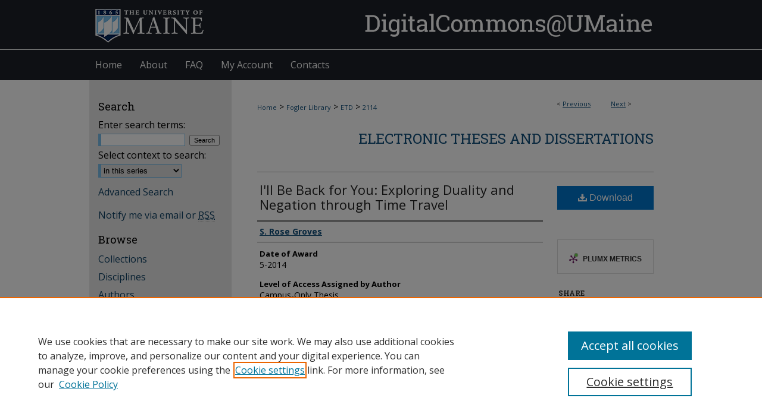

--- FILE ---
content_type: text/css
request_url: https://cdn.plu.mx/popup.css
body_size: 6036
content:
.plx-wrapping-link,.plx-wrapping-print-link{display:block;text-decoration:none !important;margin:0 !important;padding:0 !important}.plx-wrapping-print-link{width:120px;height:120px;display:block;margin:0 auto !important}.plx-print{width:120px;height:120px;display:block}.plx-print img{width:100%;height:100%;border:none;-ms-interpolation-mode:bicubic}.plx-logo{height:16px;width:65.62712px;margin:0 0 0 4px !important;vertical-align:top;border:none !important;-ms-interpolation-mode:bicubic}@font-face{font-family:'plum_logo';src:url([data-uri]) format("woff"),url([data-uri]) format("truetype");font-weight:normal;font-style:normal}.plx-icon-plum{font-family:'plum_logo';speak:none;font-style:normal;font-weight:normal;font-variant:normal;text-transform:none;line-height:1;-webkit-font-smoothing:antialiased}.plx-icon-plum:before{content:"\e000"}@font-face{font-family:'NexusSan';src:url("/fonts/NexusSansWebPro.woff") format("woff")}.PlumX-Popup *{text-align:left !important}.PlumX-Popup img{float:none !important}.PlumX-Popup .ppp-container.ppp-tiny{position:relative;display:block;width:18px;height:18px}.PlumX-Popup .ppp-container.ppp-tiny>a,.PlumX-Popup .ppp-container.ppp-tiny .plx-print{display:block;width:18px;height:18px}.PlumX-Popup .ppp-container.ppp-tiny>a img,.PlumX-Popup .ppp-container.ppp-tiny .plx-print img{vertical-align:middle !important;margin:0 !important;max-height:none !important}.PlumX-Popup .ppp-container.ppp-small{position:relative;display:block;width:32px;height:32px}.PlumX-Popup .ppp-container.ppp-small>a,.PlumX-Popup .ppp-container.ppp-small .plx-print{display:block;width:32px;height:32px}.PlumX-Popup .ppp-container.ppp-small>a img,.PlumX-Popup .ppp-container.ppp-small .plx-print img{vertical-align:middle !important;margin:0 !important;max-height:none !important}.PlumX-Popup .ppp-container.ppp-medium{position:relative;display:block;width:64px;height:64px}.PlumX-Popup .ppp-container.ppp-medium>a,.PlumX-Popup .ppp-container.ppp-medium .plx-print{display:block;width:64px;height:64px}.PlumX-Popup .ppp-container.ppp-medium>a img,.PlumX-Popup .ppp-container.ppp-medium .plx-print img{vertical-align:middle !important;margin:0 !important;max-height:none !important}.PlumX-Popup .ppp-container.ppp-large{position:relative;display:block;width:120px;height:120px}.PlumX-Popup .ppp-container.ppp-large>a,.PlumX-Popup .ppp-container.ppp-large .plx-print{display:block;width:120px;height:120px}.PlumX-Popup .ppp-container.ppp-large>a img,.PlumX-Popup .ppp-container.ppp-large .plx-print img{vertical-align:middle !important;margin:0 !important;max-height:none !important}.ppp-empty{margin:0 auto 5px auto}.ppp-title{font-weight:bold}.ppp-branding{padding-top:2px;padding-bottom:1px;background-color:#6e1a62;color:#fff}.ppp-pop,.ppp-pop-shadow{display:none;padding:0px;font-size:13px;font-family:'Helvetica Neue', Helvetica, Arial, sans-serif;font-weight:400;position:absolute;width:160px;min-height:120px;background:#fff;z-index:10000;border:#999 solid 1px;-moz-border-radius:2px;-webkit-border-radius:2px;border-radius:2px;-moz-box-shadow:0 0 5px #ccc;-webkit-box-shadow:0 0 5px #ccc;box-shadow:0 0 5px #ccc}.ppp-pop *,.ppp-pop-shadow *{text-align:left !important}.ppp-pop img,.ppp-pop-shadow img{float:none !important}.ppp-pop:after,.ppp-pop-shadow:after{content:'';position:absolute;border-style:solid;display:block;width:0;z-index:1}.ppp-pop:before,.ppp-pop-shadow:before{content:'';position:absolute;border-style:solid;display:block;width:0;z-index:0}.ppp-pop ul,.ppp-pop li,.ppp-pop-shadow ul,.ppp-pop-shadow li{list-style-type:none !important;margin:0;padding:0;line-height:normal !important}.ppp-pop li,.ppp-pop-shadow li{margin:0 !important;padding:0 !important}.ppp-pop>ul,.ppp-pop-shadow>ul{padding:14px}.ppp-pop ul ul,.ppp-pop-shadow ul ul{margin-bottom:0.5em !important}.ppp-pop .ppp-count,.ppp-pop-shadow .ppp-count{font-weight:bold;color:#000}.ppp-pop .ppp-label,.ppp-pop-shadow .ppp-label{color:#666}.ppp-pop .plx-socialMedia .ppp-title,.ppp-pop-shadow .plx-socialMedia .ppp-title{color:#13b7ea}.ppp-pop .plx-citation .ppp-title,.ppp-pop-shadow .plx-citation .ppp-title{color:#fd5704}.ppp-pop .plx-usage .ppp-title,.ppp-pop-shadow .plx-usage .ppp-title{color:#6dd54d}.ppp-pop .plx-mention .ppp-title,.ppp-pop-shadow .plx-mention .ppp-title{color:#f3c316}.ppp-pop .plx-capture .ppp-title,.ppp-pop-shadow .plx-capture .ppp-title{color:#c43bf3}.ppp-pop .plx-plum .ppp-title,.ppp-pop-shadow .plx-plum .ppp-title{color:#6e1a62}.ppp-pop>a,.ppp-pop-shadow>a{display:block;padding:14px;margin-top:-28px;clear:both}.ppp-pop-top,.ppp-pop-shadow-top{bottom:100%;left:-20px}.ppp-tiny .ppp-pop-top,.ppp-tiny .ppp-pop-shadow-top{bottom:170%;left:-71px}.ppp-small .ppp-pop-top,.ppp-small .ppp-pop-shadow-top{bottom:135%;left:-64px}.ppp-medium .ppp-pop-top,.ppp-medium .ppp-pop-shadow-top{bottom:105%;left:-48px}.ppp-pop-top:after,.ppp-pop-shadow-top:after{border-width:15px 15px 0;border-color:#fff transparent;bottom:-15px;margin-left:-15px;left:50%}.ppp-pop-top:before,.ppp-pop-shadow-top:before{border-width:15px 15px 0;border-color:#999 transparent;bottom:-16px;margin-left:-15px;left:50%}.ppp-pop-bottom,.ppp-pop-shadow-bottom{top:105%;left:-20px}.ppp-tiny .ppp-pop-bottom,.ppp-tiny .ppp-pop-shadow-bottom{top:175%;left:-71px}.ppp-small .ppp-pop-bottom,.ppp-small .ppp-pop-shadow-bottom{top:135%;left:-64px}.ppp-medium .ppp-pop-bottom,.ppp-medium .ppp-pop-shadow-bottom{top:105%;left:-48px}.ppp-pop-bottom:after,.ppp-pop-shadow-bottom:after{border-width:0 15px 15px;border-color:#6e1a62 transparent;top:-15px;margin-left:-15px;left:50%}.ppp-pop-bottom:before,.ppp-pop-shadow-bottom:before{border-width:0 15px 15px;border-color:#999 transparent;top:-16px;margin-left:-15px;left:50%}.ppp-pop-left,.ppp-pop-shadow-left{top:0;right:100%}.ppp-tiny .ppp-pop-left,.ppp-tiny .ppp-pop-shadow-left{top:-53px;right:36px}.ppp-small .ppp-pop-left,.ppp-small .ppp-pop-shadow-left{top:-46px;right:45px}.ppp-medium .ppp-pop-left,.ppp-medium .ppp-pop-shadow-left{top:-28px;right:73px}.ppp-pop-left:after,.ppp-pop-shadow-left:after{border-width:15px 0 15px 15px;border-color:transparent #fff;right:-15px;margin-top:-15px;top:60px}.ppp-pop-left:before,.ppp-pop-shadow-left:before{border-width:15px 0 15px 15px;border-color:transparent #999;right:-16px;margin-top:-15px;top:60px}.ppp-pop-right,.ppp-pop-shadow-right{top:0;left:105%}.ppp-tiny .ppp-pop-right,.ppp-tiny .ppp-pop-shadow-right{top:-53px;left:36px}.ppp-small .ppp-pop-right,.ppp-small .ppp-pop-shadow-right{top:-46px;left:45px}.ppp-medium .ppp-pop-right,.ppp-medium .ppp-pop-shadow-right{top:-30px;left:73px}.ppp-pop-right:after,.ppp-pop-shadow-right:after{border-width:15px 15px 15px 0;border-color:transparent #fff;left:-15px;margin-top:-15px;top:60px}.ppp-pop-right:before,.ppp-pop-shadow-right:before{border-width:15px 15px 15px 0;border-color:transparent #999;left:-16px;margin-top:-15px;top:60px}.PlumX-Popup .ppp-container.ppp-badge{width:auto;vertical-align:middle;display:inline-block}.PlumX-Popup .ppp-container.ppp-badge>a{width:auto;display:inline-block;vertical-align:middle;font-family:Helvetica Neue;font-size:13px}.PlumX-Popup .ppp-container.ppp-badge>a .plx-print{display:inline-block}.PlumX-Popup .ppp-container.ppp-badge>a .plx-print svg{position:relative;vertical-align:middle;top:-1px}.PlumX-Popup .ppp-container.ppp-badge.ppp-small .ppp-pop-top{bottom:145%;margin-left:-80px;left:50%}.PlumX-Popup .ppp-container.ppp-badge.ppp-small .ppp-pop-bottom{top:145%;margin-left:-80px;left:50%}.PlumX-Popup .ppp-container.ppp-badge.ppp-small .ppp-pop-left{right:auto;top:-46px;left:-182px}.PlumX-Popup .ppp-container.ppp-badge.ppp-small .ppp-pop-right{left:auto;top:-46px;right:-182px}.PlumX-Popup .ppp-container.ppp-badge.ppp-tiny .ppp-pop-top{bottom:145%;margin-left:-80px;left:50%}.PlumX-Popup .ppp-container.ppp-badge.ppp-tiny .ppp-pop-bottom{top:145%;margin-left:-80px;left:50%}.PlumX-Popup .ppp-container.ppp-badge.ppp-tiny .ppp-pop-left{right:auto;top:-53px;left:-184px}.PlumX-Popup .ppp-container.ppp-badge.ppp-tiny .ppp-pop-right{left:auto;top:-53px;right:-184px}.plum-scopus-theme,.plum-liberty-theme{font-family:NexusSan, Arial, Georgia, sans-serif, serif;-webkit-font-smoothing:antialiased;-moz-osx-font-smoothing:grayscale}.plum-scopus-theme .PlumX-Popup .ppp-title,.plum-liberty-theme .PlumX-Popup .ppp-title{font-size:1.125rem;line-height:1.5rem;margin-bottom:0.5rem;font-weight:bold}.plum-scopus-theme .PlumX-Popup .ppp-branding,.plum-liberty-theme .PlumX-Popup .ppp-branding{display:none}.plum-scopus-theme .PlumX-Popup .ppp-pop,.plum-liberty-theme .PlumX-Popup .ppp-pop{padding:1rem;font-size:1rem;font-family:NexusSan, Arial, Georgia, sans-serif, serif;-webkit-font-smoothing:antialiased;-moz-osx-font-smoothing:grayscale;width:200px;border:rgba(235,235,235,0.85) solid 1rem;-moz-border-radius:0;-webkit-border-radius:0;border-radius:0;-moz-box-shadow:0 -2px 0 #e9711c;-webkit-box-shadow:0 -2px 0 #e9711c;box-shadow:0 -2px 0 #e9711c}.plum-scopus-theme .PlumX-Popup .ppp-pop ul,.plum-scopus-theme .PlumX-Popup .ppp-pop li,.plum-liberty-theme .PlumX-Popup .ppp-pop ul,.plum-liberty-theme .PlumX-Popup .ppp-pop li{line-height:1.5rem !important}.plum-scopus-theme .PlumX-Popup .ppp-pop>ul,.plum-liberty-theme .PlumX-Popup .ppp-pop>ul{padding:0 0 0.5rem 0}.plum-scopus-theme .PlumX-Popup .ppp-pop .ppp-count,.plum-liberty-theme .PlumX-Popup .ppp-pop .ppp-count{font-size:1rem}.plum-scopus-theme .PlumX-Popup .ppp-pop .ppp-label,.plum-liberty-theme .PlumX-Popup .ppp-pop .ppp-label{font-size:1rem}.plum-scopus-theme .PlumX-Popup .ppp-pop .plx-socialMedia .ppp-title,.plum-liberty-theme .PlumX-Popup .ppp-pop .plx-socialMedia .ppp-title{color:#13b7ea;border-bottom:1px solid #13b7ea}.plum-scopus-theme .PlumX-Popup .ppp-pop .plx-citation .ppp-title,.plum-liberty-theme .PlumX-Popup .ppp-pop .plx-citation .ppp-title{color:#fd5704;border-bottom:1px solid #fd5704}.plum-scopus-theme .PlumX-Popup .ppp-pop .plx-usage .ppp-title,.plum-liberty-theme .PlumX-Popup .ppp-pop .plx-usage .ppp-title{color:#6dd54d;border-bottom:1px solid #6dd54d}.plum-scopus-theme .PlumX-Popup .ppp-pop .plx-mention .ppp-title,.plum-liberty-theme .PlumX-Popup .ppp-pop .plx-mention .ppp-title{color:#f3c316;border-bottom:1px solid #f3c316}.plum-scopus-theme .PlumX-Popup .ppp-pop .plx-capture .ppp-title,.plum-liberty-theme .PlumX-Popup .ppp-pop .plx-capture .ppp-title{color:#c43bf3;border-bottom:1px solid #c43bf3}.plum-scopus-theme .PlumX-Popup .ppp-pop .plx-plum .ppp-title,.plum-liberty-theme .PlumX-Popup .ppp-pop .plx-plum .ppp-title{color:#6e1a62;border-bottom:1px solid #6e1a62}.plum-scopus-theme .PlumX-Popup .ppp-pop>a,.plum-liberty-theme .PlumX-Popup .ppp-pop>a{color:#007398;text-decoration:none;font-size:1rem;display:inline;padding:0;margin-top:0}.plum-scopus-theme .PlumX-Popup .ppp-pop>a:active .plum-scopus-theme .PlumX-Popup .ppp-pop>a:focus,.plum-scopus-theme .PlumX-Popup .ppp-pop>a:hover,.plum-liberty-theme .PlumX-Popup .ppp-pop>a:active .plum-scopus-theme .PlumX-Popup .ppp-pop>a:focus,.plum-liberty-theme .PlumX-Popup .ppp-pop>a:hover,.plum-scopus-theme .PlumX-Popup .ppp-pop>a:active .plum-liberty-theme .PlumX-Popup .ppp-pop>a:focus,.plum-liberty-theme .PlumX-Popup .ppp-pop>a:active .plum-liberty-theme .PlumX-Popup .ppp-pop>a:focus{border-bottom:#e9711c 2px solid;color:#e9711c;text-decoration:none;outline:0}.plum-scopus-theme .ppp-pop-bottom,.plum-liberty-theme .ppp-pop-bottom{top:120px;left:60px}.plum-scopus-theme .ppp-tiny .ppp-pop-bottom,.plum-liberty-theme .ppp-tiny .ppp-pop-bottom{top:36px;left:9px}.plum-scopus-theme .ppp-small .ppp-pop-bottom,.plum-liberty-theme .ppp-small .ppp-pop-bottom{top:50px;left:16px}.plum-scopus-theme .ppp-medium .ppp-pop-bottom,.plum-liberty-theme .ppp-medium .ppp-pop-bottom{top:82px;left:32px}.plum-scopus-theme .ppp-pop-bottom:after,.plum-liberty-theme .ppp-pop-bottom:after{height:0;top:-32px;left:-1px;border-style:solid;border-width:16px 0 0 16px;border-color:transparent transparent transparent #eeeeee;margin-top:0}.plum-scopus-theme .ppp-pop-bottom:before,.plum-liberty-theme .ppp-pop-bottom:before{width:0;height:0;top:-34px;left:-1px;border-style:solid;border-width:18px 0 0 18px;border-color:transparent transparent transparent #e9711c;margin-top:0}.plum-scopus-theme .ppp-pop-left,.plum-liberty-theme .ppp-pop-left{top:120px;left:-204px}.plum-scopus-theme .ppp-tiny .ppp-pop-left,.plum-liberty-theme .ppp-tiny .ppp-pop-left{top:30px;left:-255px}.plum-scopus-theme .ppp-small .ppp-pop-left,.plum-liberty-theme .ppp-small .ppp-pop-left{top:44px;left:-248px}.plum-scopus-theme .ppp-medium .ppp-pop-left,.plum-liberty-theme .ppp-medium .ppp-pop-left{top:76px;left:-232px}.plum-scopus-theme .ppp-pop-left:after,.plum-liberty-theme .ppp-pop-left:after{height:0;top:-32px;left:232px;border-style:solid;border-width:0 0 16px 16px;border-color:transparent transparent #eeeeee transparent;margin-top:0}.plum-scopus-theme .ppp-pop-left:before,.plum-liberty-theme .ppp-pop-left:before{width:0;height:0;top:-34px;left:230px;border-style:solid;border-width:0 0 18px 18px;border-color:transparent transparent #e9711c transparent;margin-top:0}.plum-scopus-theme .ppp-pop-right,.plum-liberty-theme .ppp-pop-right{bottom:calc(100%);left:60px;-moz-box-shadow:0 2px 0 #e9711c !important;-webkit-box-shadow:0 2px 0 #e9711c !important;box-shadow:0 2px 0 #e9711c !important;top:auto}.plum-scopus-theme .ppp-tiny .ppp-pop-right,.plum-liberty-theme .ppp-tiny .ppp-pop-right{bottom:calc(100% + 12px);left:9px}.plum-scopus-theme .ppp-small .ppp-pop-right,.plum-liberty-theme .ppp-small .ppp-pop-right{bottom:calc(100% + 12px);left:16px}.plum-scopus-theme .ppp-medium .ppp-pop-right,.plum-liberty-theme .ppp-medium .ppp-pop-right{bottom:calc(100% + 12px);left:32px}.plum-scopus-theme .ppp-pop-right:after,.plum-liberty-theme .ppp-pop-right:after{height:0;bottom:-32px;left:-16px;top:auto;border-style:solid;border-width:16px 16px 0 0;border-color:#eeeeee transparent transparent transparent;margin-top:0}.plum-scopus-theme .ppp-pop-right:before,.plum-liberty-theme .ppp-pop-right:before{width:0;height:0;bottom:-34px;left:-16px;top:auto;border-style:solid;border-width:18px 18px 0 0;border-color:#e9711c transparent transparent transparent;margin-top:0}.plum-scopus-theme .ppp-pop-top,.plum-liberty-theme .ppp-pop-top{bottom:calc(100%);left:-204px;-moz-box-shadow:0 2px 0 #e9711c !important;-webkit-box-shadow:0 2px 0 #e9711c !important;box-shadow:0 2px 0 #e9711c !important}.plum-scopus-theme .ppp-tiny .ppp-pop-top,.plum-liberty-theme .ppp-tiny .ppp-pop-top{bottom:calc(100% + 12px);left:-255px}.plum-scopus-theme .ppp-small .ppp-pop-top,.plum-liberty-theme .ppp-small .ppp-pop-top{bottom:calc(100% + 12px);left:-248px}.plum-scopus-theme .ppp-medium .ppp-pop-top,.plum-liberty-theme .ppp-medium .ppp-pop-top{bottom:calc(100% + 12px);left:-232px}.plum-scopus-theme .ppp-pop-top:after,.plum-liberty-theme .ppp-pop-top:after{height:0;bottom:-32px;left:247px;border-style:solid;border-width:0 16px 16px 0;border-color:transparent #eeeeee transparent transparent;margin-top:0}.plum-scopus-theme .ppp-pop-top:before,.plum-liberty-theme .ppp-pop-top:before{width:0;height:0;bottom:-34px;left:245px;border-style:solid;border-width:0 18px 18px 0;border-color:transparent #e9711c transparent transparent;margin-top:0}.plum-scopus-theme .PlumX-Popup .ppp-container.ppp-badge,.plum-liberty-theme .PlumX-Popup .ppp-container.ppp-badge{width:auto;height:auto;vertical-align:middle;display:inline-block}.plum-scopus-theme .PlumX-Popup .ppp-container.ppp-badge>a,.plum-liberty-theme .PlumX-Popup .ppp-container.ppp-badge>a{width:auto;height:auto;display:inline-block;vertical-align:middle;font-family:NexusSan, Arial, Georgia, sans-serif, serif;-webkit-font-smoothing:antialiased;-moz-osx-font-smoothing:grayscale;font-size:1rem;color:#323232}.plum-scopus-theme .PlumX-Popup .ppp-container.ppp-badge>a .plx-print,.plum-liberty-theme .PlumX-Popup .ppp-container.ppp-badge>a .plx-print{display:inline-block;width:64px;height:64px}.plum-scopus-theme .PlumX-Popup .ppp-container.ppp-badge>a .plx-print svg,.plum-liberty-theme .PlumX-Popup .ppp-container.ppp-badge>a .plx-print svg{position:relative;vertical-align:middle;top:-1px}.plum-scopus-theme .PlumX-Popup .ppp-container.ppp-badge>a:active .plum-scopus-theme .PlumX-Popup .ppp-container.ppp-badge>a:focus,.plum-scopus-theme .PlumX-Popup .ppp-container.ppp-badge>a:hover,.plum-liberty-theme .PlumX-Popup .ppp-container.ppp-badge>a:active .plum-scopus-theme .PlumX-Popup .ppp-container.ppp-badge>a:focus,.plum-liberty-theme .PlumX-Popup .ppp-container.ppp-badge>a:hover,.plum-scopus-theme .PlumX-Popup .ppp-container.ppp-badge>a:active .plum-liberty-theme .PlumX-Popup .ppp-container.ppp-badge>a:focus,.plum-liberty-theme .PlumX-Popup .ppp-container.ppp-badge>a:active .plum-liberty-theme .PlumX-Popup .ppp-container.ppp-badge>a:focus{color:#323232;text-decoration:none;outline:0}.plum-scopus-theme .PlumX-Popup .ppp-container.ppp-badge.ppp-small .ppp-pop-top,.plum-liberty-theme .PlumX-Popup .ppp-container.ppp-badge.ppp-small .ppp-pop-top{bottom:calc(100% + 12px);margin-left:0;left:-232px}.plum-scopus-theme .PlumX-Popup .ppp-container.ppp-badge.ppp-small .ppp-pop-bottom,.plum-liberty-theme .PlumX-Popup .ppp-container.ppp-badge.ppp-small .ppp-pop-bottom{top:82px;margin-left:0;left:32px}.plum-scopus-theme .PlumX-Popup .ppp-container.ppp-badge.ppp-small .ppp-pop-left,.plum-liberty-theme .PlumX-Popup .ppp-container.ppp-badge.ppp-small .ppp-pop-left{top:76px;left:-232px}.plum-scopus-theme .PlumX-Popup .ppp-container.ppp-badge.ppp-small .ppp-pop-right,.plum-liberty-theme .PlumX-Popup .ppp-container.ppp-badge.ppp-small .ppp-pop-right{bottom:calc(100% + 12px);left:32px;top:auto;right:auto}.plum-scopus-theme .PlumX-Popup .ppp-container.ppp-badge.ppp-tiny .ppp-pop-top,.plum-liberty-theme .PlumX-Popup .ppp-container.ppp-badge.ppp-tiny .ppp-pop-top{bottom:calc(100% + 12px);margin-left:0;left:-232px}.plum-scopus-theme .PlumX-Popup .ppp-container.ppp-badge.ppp-tiny .ppp-pop-bottom,.plum-liberty-theme .PlumX-Popup .ppp-container.ppp-badge.ppp-tiny .ppp-pop-bottom{top:82px;margin-left:0;left:32px}.plum-scopus-theme .PlumX-Popup .ppp-container.ppp-badge.ppp-tiny .ppp-pop-left,.plum-liberty-theme .PlumX-Popup .ppp-container.ppp-badge.ppp-tiny .ppp-pop-left{top:76px;left:-232px}.plum-scopus-theme .PlumX-Popup .ppp-container.ppp-badge.ppp-tiny .ppp-pop-right,.plum-liberty-theme .PlumX-Popup .ppp-container.ppp-badge.ppp-tiny .ppp-pop-right{bottom:calc(100% + 12px);left:32px;top:auto;right:auto}.plum-sciencedirect-theme,.plum-bigben-theme{font-family:Arial,Helvetica,"Lucida Sans Unicode","Microsoft Sans Serif","Segoe UI Symbol",STIXGeneral,"Cambria Math","Arial Unicode MS",sans-serif;-webkit-font-smoothing:antialiased;-moz-osx-font-smoothing:auto}.plum-sciencedirect-theme .PlumX-Popup,.plum-bigben-theme .PlumX-Popup{font-family:Arial,Helvetica,"Lucida Sans Unicode","Microsoft Sans Serif","Segoe UI Symbol",STIXGeneral,"Cambria Math","Arial Unicode MS",sans-serif}.plum-sciencedirect-theme .PlumX-Popup .ppp-container>a,.plum-bigben-theme .PlumX-Popup .ppp-container>a{font-family:Arial,Helvetica,"Lucida Sans Unicode","Microsoft Sans Serif","Segoe UI Symbol",STIXGeneral,"Cambria Math","Arial Unicode MS",sans-serif}.plum-sciencedirect-theme .PlumX-Popup .ppp-pop,.plum-bigben-theme .PlumX-Popup .ppp-pop{border-color:#ccc}.plum-sciencedirect-theme .PlumX-Popup .ppp-pop.ppp-pop-bottom:after,.plum-bigben-theme .PlumX-Popup .ppp-pop.ppp-pop-bottom:after{border-color:#fff transparent}.plum-sciencedirect-theme .PlumX-Popup .ppp-pop .ppp-branding,.plum-bigben-theme .PlumX-Popup .ppp-pop .ppp-branding{display:none}.plum-sciencedirect-theme .PlumX-Popup .ppp-pop>a,.plum-bigben-theme .PlumX-Popup .ppp-pop>a{padding:8px}.plum-sciencedirect-theme .PlumX-Popup .ppp-pop>ul,.plum-bigben-theme .PlumX-Popup .ppp-pop>ul{padding:8px}.plum-sciencedirect-theme .PlumX-Popup .ppp-pop>ul>li,.plum-bigben-theme .PlumX-Popup .ppp-pop>ul>li{padding-bottom:4px !important}.plum-sciencedirect-theme .PlumX-Popup .ppp-pop>ul li:after,.plum-bigben-theme .PlumX-Popup .ppp-pop>ul li:after{content:"";display:table;clear:both}.plum-sciencedirect-theme .PlumX-Popup .ppp-pop .ppp-title,.plum-bigben-theme .PlumX-Popup .ppp-pop .ppp-title{margin-bottom:12px;line-height:1.5;padding-bottom:6px}.plum-sciencedirect-theme .PlumX-Popup .ppp-pop div.plx-socialMedia>.pps-title,.plum-sciencedirect-theme .PlumX-Popup .ppp-pop li.plx-socialMedia>.ppp-title,.plum-bigben-theme .PlumX-Popup .ppp-pop div.plx-socialMedia>.pps-title,.plum-bigben-theme .PlumX-Popup .ppp-pop li.plx-socialMedia>.ppp-title{border-bottom:2px solid #13b7ea}.plum-sciencedirect-theme .PlumX-Popup .ppp-pop div.plx-citation>.pps-title,.plum-sciencedirect-theme .PlumX-Popup .ppp-pop li.plx-citation>.ppp-title,.plum-bigben-theme .PlumX-Popup .ppp-pop div.plx-citation>.pps-title,.plum-bigben-theme .PlumX-Popup .ppp-pop li.plx-citation>.ppp-title{border-bottom:2px solid #fd5704}.plum-sciencedirect-theme .PlumX-Popup .ppp-pop div.plx-usage>.pps-title,.plum-sciencedirect-theme .PlumX-Popup .ppp-pop li.plx-usage>.ppp-title,.plum-bigben-theme .PlumX-Popup .ppp-pop div.plx-usage>.pps-title,.plum-bigben-theme .PlumX-Popup .ppp-pop li.plx-usage>.ppp-title{border-bottom:2px solid #6dd54d}.plum-sciencedirect-theme .PlumX-Popup .ppp-pop div.plx-mention>.pps-title,.plum-sciencedirect-theme .PlumX-Popup .ppp-pop li.plx-mention>.ppp-title,.plum-bigben-theme .PlumX-Popup .ppp-pop div.plx-mention>.pps-title,.plum-bigben-theme .PlumX-Popup .ppp-pop li.plx-mention>.ppp-title{border-bottom:2px solid #f3c316}.plum-sciencedirect-theme .PlumX-Popup .ppp-pop div.plx-capture>.pps-title,.plum-sciencedirect-theme .PlumX-Popup .ppp-pop li.plx-capture>.ppp-title,.plum-bigben-theme .PlumX-Popup .ppp-pop div.plx-capture>.pps-title,.plum-bigben-theme .PlumX-Popup .ppp-pop li.plx-capture>.ppp-title{border-bottom:2px solid #c43bf3}.plum-sciencedirect-theme .PlumX-Popup .ppp-pop div.plx-plum>.pps-title,.plum-sciencedirect-theme .PlumX-Popup .ppp-pop li.plx-plum>.ppp-title,.plum-bigben-theme .PlumX-Popup .ppp-pop div.plx-plum>.pps-title,.plum-bigben-theme .PlumX-Popup .ppp-pop li.plx-plum>.ppp-title{border-bottom:2px solid #6e1a62}.plum-sciencedirect-theme .PlumX-Popup .ppp-pop .ppp-count,.plum-bigben-theme .PlumX-Popup .ppp-pop .ppp-count{color:#505050;display:block;float:left;vertical-align:top}.plum-sciencedirect-theme .PlumX-Popup .ppp-pop .ppp-label,.plum-bigben-theme .PlumX-Popup .ppp-pop .ppp-label{color:#505050;display:block;float:left;vertical-align:top;padding-right:4%;padding-bottom:8px}
